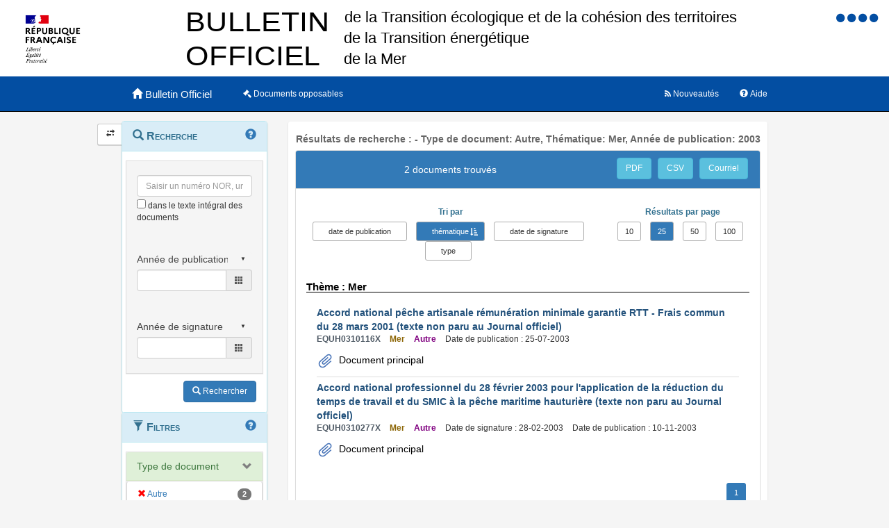

--- FILE ---
content_type: image/svg+xml
request_url: https://www.bulletin-officiel.developpement-durable.gouv.fr/charte/application/assets/banner_BO-2.svg
body_size: 1166
content:
<?xml version="1.0" encoding="UTF-8" standalone="no"?>
<svg
   version="1.0"
   width="1920.000000pt"
   height="121.000000pt"
   viewBox="0 0 1920.000000 121.000000"
   preserveAspectRatio="xMidYMid meet"
   id="svg100"
   sodipodi:docname="banner_BO-2.svg"
   inkscape:version="1.2 (dc2aedaf03, 2022-05-15)"
   xmlns:inkscape="http://www.inkscape.org/namespaces/inkscape"
   xmlns:sodipodi="http://sodipodi.sourceforge.net/DTD/sodipodi-0.dtd"
   xmlns="http://www.w3.org/2000/svg"
   xmlns:svg="http://www.w3.org/2000/svg">
  <defs
     id="defs104" />
  <sodipodi:namedview
     id="namedview102"
     pagecolor="#ffffff"
     bordercolor="#000000"
     borderopacity="0.25"
     inkscape:showpageshadow="2"
     inkscape:pageopacity="0.0"
     inkscape:pagecheckerboard="0"
     inkscape:deskcolor="#d1d1d1"
     inkscape:document-units="pt"
     showgrid="false"
     inkscape:zoom="1.3545514"
     inkscape:cx="890.33166"
     inkscape:cy="63.489654"
     inkscape:window-width="1366"
     inkscape:window-height="705"
     inkscape:window-x="-8"
     inkscape:window-y="-8"
     inkscape:window-maximized="1"
     inkscape:current-layer="g98" />
  <g
     transform="matrix(0.1,0,0,-0.1,-79.5,121)"
     fill="#000000"
     stroke="none"
     id="g98"
     style="fill:#808080">
    <text
       xml:space="preserve"
       style="font-style:normal;font-variant:normal;font-weight:normal;font-stretch:normal;font-size:240px;font-family:Arial;-inkscape-font-specification:Arial;fill:#000000;stroke-width:7.5"
       x="8800.1436"
       y="-193.39374"
       id="text476-9"
       transform="scale(1,-1)"
       inkscape:transform-center-x="54.812398"
       inkscape:transform-center-y="3.132137"><tspan
         sodipodi:role="line"
         id="tspan474-76"
         style="font-size:240px;stroke-width:7.5"
         x="8800.1436"
         y="-193.39374">de la Mer</tspan></text>
    <text
       xml:space="preserve"
       style="font-style:normal;font-variant:normal;font-weight:normal;font-stretch:normal;font-size:240px;font-family:Arial;-inkscape-font-specification:Arial;fill:#000000;stroke-width:7.5"
       x="8802.4482"
       y="-523.3811"
       id="text476-1"
       transform="scale(1,-1)"><tspan
         sodipodi:role="line"
         id="tspan474-2"
         style="font-size:240px;stroke-width:7.5"
         x="8802.4482"
         y="-523.3811">de la Transition énergétique</tspan></text>
    <text
       xml:space="preserve"
       style="font-style:normal;font-variant:normal;font-weight:normal;font-stretch:normal;font-size:210px;font-family:Arial;-inkscape-font-specification:Arial;fill:#000000;stroke-width:7.5"
       x="9302.9736"
       y="-631.89294"
       id="text476-5"
       transform="scale(1,-1)"><tspan
         sodipodi:role="line"
         id="tspan474-7"
         style="font-size:210px;stroke-width:7.5"
         x="9302.9736"
         y="-631.89294" /></text>
    <text
       xml:space="preserve"
       style="font-style:normal;font-variant:normal;font-weight:normal;font-stretch:normal;font-size:87.0755px;font-family:Arial;-inkscape-font-specification:Arial;white-space:pre;inline-size:2313.98;display:inline;fill:#000000;stroke-width:7.5"
       x="6828.0586"
       y="-979.00488"
       id="text318"
       transform="matrix(5.4744249,0,0,-4.8785897,-31082.946,-4065.9724)"><tspan
         x="6828.0586"
         y="-979.00488"
         id="tspan330">BULLETIN
</tspan><tspan
         x="6828.0586"
         y="-870.16047"
         id="tspan333">OFFICIEL</tspan></text>
    <text
       xml:space="preserve"
       style="font-style:normal;font-variant:normal;font-weight:normal;font-stretch:normal;font-size:240px;font-family:Arial;-inkscape-font-specification:Arial;fill:#000000;stroke-width:7.5"
       x="8811.3623"
       y="-857.63458"
       id="text476"
       transform="scale(1,-1)"><tspan
         sodipodi:role="line"
         id="tspan474"
         style="font-size:240px;stroke-width:7.5"
         x="8811.3623"
         y="-857.63458">de la Transition écologique et de la cohésion des territoires</tspan></text>
  </g>
</svg>
